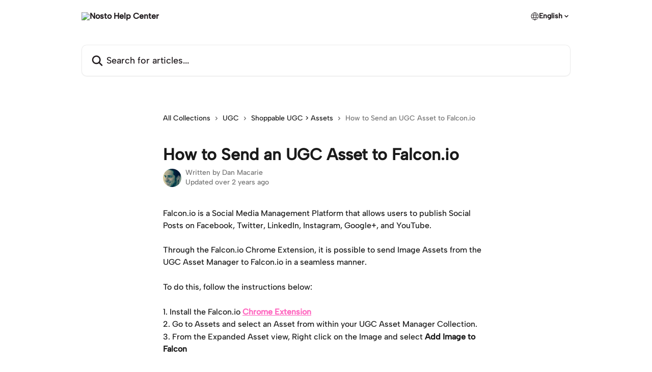

--- FILE ---
content_type: text/html; charset=utf-8
request_url: https://help.nosto.com/en/articles/5793441-how-to-send-an-ugc-asset-to-falcon-io
body_size: 13156
content:
<!DOCTYPE html><html lang="en"><head><meta charSet="utf-8" data-next-head=""/><link href="https://help.nosto.com/assets/font/485522" rel="preload" as="font" crossorigin="anonymous" class="jsx-639221416" data-next-head=""/><link href="https://help.nosto.com/assets/font/485036" rel="preload" as="font" crossorigin="anonymous" class="jsx-2962339667" data-next-head=""/><title data-next-head="">How to Send an UGC Asset to Falcon.io | Nosto Help Center</title><meta property="og:title" content="How to Send an UGC Asset to Falcon.io | Nosto Help Center" data-next-head=""/><meta name="twitter:title" content="How to Send an UGC Asset to Falcon.io | Nosto Help Center" data-next-head=""/><meta property="og:description" content="" data-next-head=""/><meta name="twitter:description" content="" data-next-head=""/><meta name="description" content="" data-next-head=""/><meta property="og:type" content="article" data-next-head=""/><meta name="robots" content="all" data-next-head=""/><meta name="viewport" content="width=device-width, initial-scale=1" data-next-head=""/><link href="https://intercom.help/nosto/assets/favicon" rel="icon" data-next-head=""/><link rel="canonical" href="https://help.nosto.com/en/articles/5793441-how-to-send-an-ugc-asset-to-falcon-io" data-next-head=""/><link rel="alternate" href="https://help.nosto.com/en/articles/5793441-how-to-send-an-ugc-asset-to-falcon-io" hrefLang="en" data-next-head=""/><link rel="alternate" href="https://help.nosto.com/en/articles/5793441-how-to-send-an-ugc-asset-to-falcon-io" hrefLang="x-default" data-next-head=""/><link nonce="Jh9fWY9EWdKXGg8ke7956ckOMh6ODvnrJtiV8/N0xBo=" rel="preload" href="https://static.intercomassets.com/_next/static/css/3141721a1e975790.css" as="style"/><link nonce="Jh9fWY9EWdKXGg8ke7956ckOMh6ODvnrJtiV8/N0xBo=" rel="stylesheet" href="https://static.intercomassets.com/_next/static/css/3141721a1e975790.css" data-n-g=""/><noscript data-n-css="Jh9fWY9EWdKXGg8ke7956ckOMh6ODvnrJtiV8/N0xBo="></noscript><script defer="" nonce="Jh9fWY9EWdKXGg8ke7956ckOMh6ODvnrJtiV8/N0xBo=" nomodule="" src="https://static.intercomassets.com/_next/static/chunks/polyfills-42372ed130431b0a.js"></script><script src="https://static.intercomassets.com/_next/static/chunks/webpack-43959b557cc5972a.js" nonce="Jh9fWY9EWdKXGg8ke7956ckOMh6ODvnrJtiV8/N0xBo=" defer=""></script><script src="https://static.intercomassets.com/_next/static/chunks/framework-1f1b8d38c1d86c61.js" nonce="Jh9fWY9EWdKXGg8ke7956ckOMh6ODvnrJtiV8/N0xBo=" defer=""></script><script src="https://static.intercomassets.com/_next/static/chunks/main-38420d4d11b1f04e.js" nonce="Jh9fWY9EWdKXGg8ke7956ckOMh6ODvnrJtiV8/N0xBo=" defer=""></script><script src="https://static.intercomassets.com/_next/static/chunks/pages/_app-7e32917e22c63520.js" nonce="Jh9fWY9EWdKXGg8ke7956ckOMh6ODvnrJtiV8/N0xBo=" defer=""></script><script src="https://static.intercomassets.com/_next/static/chunks/d0502abb-aa607f45f5026044.js" nonce="Jh9fWY9EWdKXGg8ke7956ckOMh6ODvnrJtiV8/N0xBo=" defer=""></script><script src="https://static.intercomassets.com/_next/static/chunks/6190-ef428f6633b5a03f.js" nonce="Jh9fWY9EWdKXGg8ke7956ckOMh6ODvnrJtiV8/N0xBo=" defer=""></script><script src="https://static.intercomassets.com/_next/static/chunks/5729-6d79ddfe1353a77c.js" nonce="Jh9fWY9EWdKXGg8ke7956ckOMh6ODvnrJtiV8/N0xBo=" defer=""></script><script src="https://static.intercomassets.com/_next/static/chunks/2384-0bbbbddcca78f08a.js" nonce="Jh9fWY9EWdKXGg8ke7956ckOMh6ODvnrJtiV8/N0xBo=" defer=""></script><script src="https://static.intercomassets.com/_next/static/chunks/4835-9db7cd232aae5617.js" nonce="Jh9fWY9EWdKXGg8ke7956ckOMh6ODvnrJtiV8/N0xBo=" defer=""></script><script src="https://static.intercomassets.com/_next/static/chunks/2735-6fafbb9ff4abfca1.js" nonce="Jh9fWY9EWdKXGg8ke7956ckOMh6ODvnrJtiV8/N0xBo=" defer=""></script><script src="https://static.intercomassets.com/_next/static/chunks/pages/%5BhelpCenterIdentifier%5D/%5Blocale%5D/articles/%5BarticleSlug%5D-0426bb822f2fd459.js" nonce="Jh9fWY9EWdKXGg8ke7956ckOMh6ODvnrJtiV8/N0xBo=" defer=""></script><script src="https://static.intercomassets.com/_next/static/Ts6FewbaAc6eaUp8X7hoG/_buildManifest.js" nonce="Jh9fWY9EWdKXGg8ke7956ckOMh6ODvnrJtiV8/N0xBo=" defer=""></script><script src="https://static.intercomassets.com/_next/static/Ts6FewbaAc6eaUp8X7hoG/_ssgManifest.js" nonce="Jh9fWY9EWdKXGg8ke7956ckOMh6ODvnrJtiV8/N0xBo=" defer=""></script><meta name="sentry-trace" content="ff6c6dff1578af6eb5968ebfe6d2da8c-5dc9b5415d24f2b5-0"/><meta name="baggage" content="sentry-environment=production,sentry-release=bfa6f7caf79fb08ff682b5dc62b96dfc603d3694,sentry-public_key=187f842308a64dea9f1f64d4b1b9c298,sentry-trace_id=ff6c6dff1578af6eb5968ebfe6d2da8c,sentry-org_id=2129,sentry-sampled=false,sentry-sample_rand=0.1328334143711578,sentry-sample_rate=0"/><style id="__jsx-2695738003">:root{--body-bg: rgb(255, 255, 255);
--body-image: none;
--body-bg-rgb: 255, 255, 255;
--body-border: rgb(230, 230, 230);
--body-primary-color: #1a1a1a;
--body-secondary-color: #737373;
--body-reaction-bg: rgb(242, 242, 242);
--body-reaction-text-color: rgb(64, 64, 64);
--body-toc-active-border: #737373;
--body-toc-inactive-border: #f2f2f2;
--body-toc-inactive-color: #737373;
--body-toc-active-font-weight: 400;
--body-table-border: rgb(204, 204, 204);
--body-color: hsl(0, 0%, 0%);
--footer-bg: rgb(255, 255, 255);
--footer-image: none;
--footer-border: rgb(230, 230, 230);
--footer-color: hsl(211, 10%, 61%);
--header-bg: rgb(255, 255, 255);
--header-image: none;
--header-color: hsl(324, 8%, 12%);
--collection-card-bg: rgb(255, 255, 255);
--collection-card-image: none;
--collection-card-color: hsl(325, 100%, 70%);
--card-bg: rgb(255, 255, 255);
--card-border-color: rgb(230, 230, 230);
--card-border-inner-radius: 6px;
--card-border-radius: 8px;
--card-shadow: 0 1px 2px 0 rgb(0 0 0 / 0.05);
--search-bar-border-radius: 10px;
--search-bar-width: 100%;
--ticket-blue-bg-color: #dce1f9;
--ticket-blue-text-color: #334bfa;
--ticket-green-bg-color: #d7efdc;
--ticket-green-text-color: #0f7134;
--ticket-orange-bg-color: #ffebdb;
--ticket-orange-text-color: #b24d00;
--ticket-red-bg-color: #ffdbdb;
--ticket-red-text-color: #df2020;
--header-height: 245px;
--header-subheader-background-color: #000000;
--header-subheader-font-color: #FFFFFF;
--content-block-bg: rgb(255, 255, 255);
--content-block-image: none;
--content-block-color: hsl(0, 0%, 10%);
--content-block-button-bg: rgb(51, 75, 250);
--content-block-button-image: none;
--content-block-button-color: hsl(0, 0%, 100%);
--content-block-button-radius: 6px;
--content-block-margin: 0;
--content-block-width: auto;
--primary-color: hsl(325, 100%, 70%);
--primary-color-alpha-10: hsla(325, 100%, 70%, 0.1);
--primary-color-alpha-60: hsla(325, 100%, 70%, 0.6);
--text-on-primary-color: #1a1a1a}</style><style id="__jsx-639221416">@font-face{font-family:FormaDJRText-Regular.woff2;font-display:fallback;font-weight: 400;
          
          font-style: normal;
          src: url('https://help.nosto.com/assets/font/485522')}</style><style id="__jsx-3399557022">:root{--font-family-primary: FormaDJRText-Regular.woff2}</style><style id="__jsx-2962339667">@font-face{font-family:Albert Sans Medium;font-display:fallback;font-weight: 400;
          
          font-style: normal;
          src: url('https://help.nosto.com/assets/font/485036')}</style><style id="__jsx-2508906963">:root{--font-family-secondary: Albert Sans Medium}</style><style id="__jsx-cf6f0ea00fa5c760">.fade-background.jsx-cf6f0ea00fa5c760{background:radial-gradient(333.38%100%at 50%0%,rgba(var(--body-bg-rgb),0)0%,rgba(var(--body-bg-rgb),.00925356)11.67%,rgba(var(--body-bg-rgb),.0337355)21.17%,rgba(var(--body-bg-rgb),.0718242)28.85%,rgba(var(--body-bg-rgb),.121898)35.03%,rgba(var(--body-bg-rgb),.182336)40.05%,rgba(var(--body-bg-rgb),.251516)44.25%,rgba(var(--body-bg-rgb),.327818)47.96%,rgba(var(--body-bg-rgb),.409618)51.51%,rgba(var(--body-bg-rgb),.495297)55.23%,rgba(var(--body-bg-rgb),.583232)59.47%,rgba(var(--body-bg-rgb),.671801)64.55%,rgba(var(--body-bg-rgb),.759385)70.81%,rgba(var(--body-bg-rgb),.84436)78.58%,rgba(var(--body-bg-rgb),.9551)88.2%,rgba(var(--body-bg-rgb),1)100%),var(--header-image),var(--header-bg);background-size:cover;background-position-x:center}</style><style id="__jsx-4bed0c08ce36899e">.article_body a:not(.intercom-h2b-button){color:var(--primary-color)}article a.intercom-h2b-button{background-color:var(--primary-color);border:0}.zendesk-article table{overflow-x:scroll!important;display:block!important;height:auto!important}.intercom-interblocks-unordered-nested-list ul,.intercom-interblocks-ordered-nested-list ol{margin-top:16px;margin-bottom:16px}.intercom-interblocks-unordered-nested-list ul .intercom-interblocks-unordered-nested-list ul,.intercom-interblocks-unordered-nested-list ul .intercom-interblocks-ordered-nested-list ol,.intercom-interblocks-ordered-nested-list ol .intercom-interblocks-ordered-nested-list ol,.intercom-interblocks-ordered-nested-list ol .intercom-interblocks-unordered-nested-list ul{margin-top:0;margin-bottom:0}.intercom-interblocks-image a:focus{outline-offset:3px}</style></head><body><div id="__next"><div dir="ltr" class="h-full w-full"><a href="#main-content" class="sr-only font-bold text-header-color focus:not-sr-only focus:absolute focus:left-4 focus:top-4 focus:z-50" aria-roledescription="Link, Press control-option-right-arrow to exit">Skip to main content</a><main class="header__lite"><header id="header" data-testid="header" class="jsx-cf6f0ea00fa5c760 flex flex-col text-header-color"><div class="jsx-cf6f0ea00fa5c760 relative flex grow flex-col mb-9 bg-header-bg bg-header-image bg-cover bg-center pb-9"><div id="sr-announcement" aria-live="polite" class="jsx-cf6f0ea00fa5c760 sr-only"></div><div class="jsx-cf6f0ea00fa5c760 flex h-full flex-col items-center marker:shrink-0"><section class="relative flex w-full flex-col mb-6 pb-6"><div class="header__meta_wrapper flex justify-center px-5 pt-6 leading-none sm:px-10"><div class="flex items-center w-240" data-testid="subheader-container"><div class="mo__body header__site_name"><div class="header__logo"><a href="/en/"><img src="https://downloads.intercomcdn.com/i/o/485086/e83b679def47c9fd00c650a5/dec572c26f35a353b60048d6b5f7fb6c.png" height="287" alt="Nosto Help Center"/></a></div></div><div><div class="flex items-center font-semibold"><div class="flex items-center md:hidden" data-testid="small-screen-children"><button class="flex items-center border-none bg-transparent px-1.5" data-testid="hamburger-menu-button" aria-label="Open menu"><svg width="24" height="24" viewBox="0 0 16 16" xmlns="http://www.w3.org/2000/svg" class="fill-current"><path d="M1.86861 2C1.38889 2 1 2.3806 1 2.85008C1 3.31957 1.38889 3.70017 1.86861 3.70017H14.1314C14.6111 3.70017 15 3.31957 15 2.85008C15 2.3806 14.6111 2 14.1314 2H1.86861Z"></path><path d="M1 8C1 7.53051 1.38889 7.14992 1.86861 7.14992H14.1314C14.6111 7.14992 15 7.53051 15 8C15 8.46949 14.6111 8.85008 14.1314 8.85008H1.86861C1.38889 8.85008 1 8.46949 1 8Z"></path><path d="M1 13.1499C1 12.6804 1.38889 12.2998 1.86861 12.2998H14.1314C14.6111 12.2998 15 12.6804 15 13.1499C15 13.6194 14.6111 14 14.1314 14H1.86861C1.38889 14 1 13.6194 1 13.1499Z"></path></svg></button><div class="fixed right-0 top-0 z-50 h-full w-full hidden" data-testid="hamburger-menu"><div class="flex h-full w-full justify-end bg-black bg-opacity-30"><div class="flex h-fit w-full flex-col bg-white opacity-100 sm:h-full sm:w-1/2"><button class="text-body-font flex items-center self-end border-none bg-transparent pr-6 pt-6" data-testid="hamburger-menu-close-button" aria-label="Close menu"><svg width="24" height="24" viewBox="0 0 16 16" xmlns="http://www.w3.org/2000/svg"><path d="M3.5097 3.5097C3.84165 3.17776 4.37984 3.17776 4.71178 3.5097L7.99983 6.79775L11.2879 3.5097C11.6198 3.17776 12.158 3.17776 12.49 3.5097C12.8219 3.84165 12.8219 4.37984 12.49 4.71178L9.20191 7.99983L12.49 11.2879C12.8219 11.6198 12.8219 12.158 12.49 12.49C12.158 12.8219 11.6198 12.8219 11.2879 12.49L7.99983 9.20191L4.71178 12.49C4.37984 12.8219 3.84165 12.8219 3.5097 12.49C3.17776 12.158 3.17776 11.6198 3.5097 11.2879L6.79775 7.99983L3.5097 4.71178C3.17776 4.37984 3.17776 3.84165 3.5097 3.5097Z"></path></svg></button><nav class="flex flex-col pl-4 text-black"><div class="relative cursor-pointer has-[:focus]:outline"><select class="peer absolute z-10 block h-6 w-full cursor-pointer opacity-0 md:text-base" aria-label="Change language" id="language-selector"><option value="/en/articles/5793441-how-to-send-an-ugc-asset-to-falcon-io" class="text-black" selected="">English</option><option value="/fr/articles/5793441" class="text-black">Français</option><option value="/de/articles/5793441" class="text-black">Deutsch</option></select><div class="mb-10 ml-5 flex items-center gap-1 text-md hover:opacity-80 peer-hover:opacity-80 md:m-0 md:ml-3 md:text-base" aria-hidden="true"><svg id="locale-picker-globe" width="16" height="16" viewBox="0 0 16 16" fill="none" xmlns="http://www.w3.org/2000/svg" class="shrink-0" aria-hidden="true"><path d="M8 15C11.866 15 15 11.866 15 8C15 4.13401 11.866 1 8 1C4.13401 1 1 4.13401 1 8C1 11.866 4.13401 15 8 15Z" stroke="currentColor" stroke-linecap="round" stroke-linejoin="round"></path><path d="M8 15C9.39949 15 10.534 11.866 10.534 8C10.534 4.13401 9.39949 1 8 1C6.60051 1 5.466 4.13401 5.466 8C5.466 11.866 6.60051 15 8 15Z" stroke="currentColor" stroke-linecap="round" stroke-linejoin="round"></path><path d="M1.448 5.75989H14.524" stroke="currentColor" stroke-linecap="round" stroke-linejoin="round"></path><path d="M1.448 10.2402H14.524" stroke="currentColor" stroke-linecap="round" stroke-linejoin="round"></path></svg>English<svg id="locale-picker-arrow" width="16" height="16" viewBox="0 0 16 16" fill="none" xmlns="http://www.w3.org/2000/svg" class="shrink-0" aria-hidden="true"><path d="M5 6.5L8.00093 9.5L11 6.50187" stroke="currentColor" stroke-width="1.5" stroke-linecap="round" stroke-linejoin="round"></path></svg></div></div></nav></div></div></div></div><nav class="hidden items-center md:flex" data-testid="large-screen-children"><div class="relative cursor-pointer has-[:focus]:outline"><select class="peer absolute z-10 block h-6 w-full cursor-pointer opacity-0 md:text-base" aria-label="Change language" id="language-selector"><option value="/en/articles/5793441-how-to-send-an-ugc-asset-to-falcon-io" class="text-black" selected="">English</option><option value="/fr/articles/5793441" class="text-black">Français</option><option value="/de/articles/5793441" class="text-black">Deutsch</option></select><div class="mb-10 ml-5 flex items-center gap-1 text-md hover:opacity-80 peer-hover:opacity-80 md:m-0 md:ml-3 md:text-base" aria-hidden="true"><svg id="locale-picker-globe" width="16" height="16" viewBox="0 0 16 16" fill="none" xmlns="http://www.w3.org/2000/svg" class="shrink-0" aria-hidden="true"><path d="M8 15C11.866 15 15 11.866 15 8C15 4.13401 11.866 1 8 1C4.13401 1 1 4.13401 1 8C1 11.866 4.13401 15 8 15Z" stroke="currentColor" stroke-linecap="round" stroke-linejoin="round"></path><path d="M8 15C9.39949 15 10.534 11.866 10.534 8C10.534 4.13401 9.39949 1 8 1C6.60051 1 5.466 4.13401 5.466 8C5.466 11.866 6.60051 15 8 15Z" stroke="currentColor" stroke-linecap="round" stroke-linejoin="round"></path><path d="M1.448 5.75989H14.524" stroke="currentColor" stroke-linecap="round" stroke-linejoin="round"></path><path d="M1.448 10.2402H14.524" stroke="currentColor" stroke-linecap="round" stroke-linejoin="round"></path></svg>English<svg id="locale-picker-arrow" width="16" height="16" viewBox="0 0 16 16" fill="none" xmlns="http://www.w3.org/2000/svg" class="shrink-0" aria-hidden="true"><path d="M5 6.5L8.00093 9.5L11 6.50187" stroke="currentColor" stroke-width="1.5" stroke-linecap="round" stroke-linejoin="round"></path></svg></div></div></nav></div></div></div></div></section><section class="relative mx-5 flex h-full w-full flex-col items-center px-5 sm:px-10"><div class="flex h-full max-w-full flex-col w-240 justify-end" data-testid="main-header-container"><div id="search-bar" class="relative w-full"><form action="/en/" autoComplete="off"><div class="flex w-full flex-col items-start"><div class="relative flex w-full sm:w-search-bar"><label for="search-input" class="sr-only">Search for articles...</label><input id="search-input" type="text" autoComplete="off" class="peer w-full rounded-search-bar border border-black-alpha-8 bg-white-alpha-20 p-4 ps-12 font-secondary text-lg text-header-color shadow-search-bar outline-none transition ease-linear placeholder:text-header-color hover:bg-white-alpha-27 hover:shadow-search-bar-hover focus:border-transparent focus:bg-white focus:text-black-10 focus:shadow-search-bar-focused placeholder:focus:text-black-45" placeholder="Search for articles..." name="q" aria-label="Search for articles..." value=""/><div class="absolute inset-y-0 start-0 flex items-center fill-header-color peer-focus-visible:fill-black-45 pointer-events-none ps-5"><svg width="22" height="21" viewBox="0 0 22 21" xmlns="http://www.w3.org/2000/svg" class="fill-inherit" aria-hidden="true"><path fill-rule="evenodd" clip-rule="evenodd" d="M3.27485 8.7001C3.27485 5.42781 5.92757 2.7751 9.19985 2.7751C12.4721 2.7751 15.1249 5.42781 15.1249 8.7001C15.1249 11.9724 12.4721 14.6251 9.19985 14.6251C5.92757 14.6251 3.27485 11.9724 3.27485 8.7001ZM9.19985 0.225098C4.51924 0.225098 0.724854 4.01948 0.724854 8.7001C0.724854 13.3807 4.51924 17.1751 9.19985 17.1751C11.0802 17.1751 12.8176 16.5627 14.2234 15.5265L19.0981 20.4013C19.5961 20.8992 20.4033 20.8992 20.9013 20.4013C21.3992 19.9033 21.3992 19.0961 20.9013 18.5981L16.0264 13.7233C17.0625 12.3176 17.6749 10.5804 17.6749 8.7001C17.6749 4.01948 13.8805 0.225098 9.19985 0.225098Z"></path></svg></div></div></div></form></div></div></section></div></div></header><div class="z-1 flex shrink-0 grow basis-auto justify-center px-5 sm:px-10"><section data-testid="main-content" id="main-content" class="max-w-full w-240"><section data-testid="article-section" class="section section__article"><div class="justify-center flex"><div class="relative z-3 w-full lg:max-w-160 "><div class="flex pb-6 max-md:pb-2 lg:max-w-160"><div tabindex="-1" class="focus:outline-none"><div class="flex flex-wrap items-baseline pb-4 text-base" tabindex="0" role="navigation" aria-label="Breadcrumb"><a href="/en/" class="pr-2 text-body-primary-color no-underline hover:text-body-secondary-color">All Collections</a><div class="pr-2" aria-hidden="true"><svg width="6" height="10" viewBox="0 0 6 10" class="block h-2 w-2 fill-body-secondary-color rtl:rotate-180" xmlns="http://www.w3.org/2000/svg"><path fill-rule="evenodd" clip-rule="evenodd" d="M0.648862 0.898862C0.316916 1.23081 0.316916 1.769 0.648862 2.10094L3.54782 4.9999L0.648862 7.89886C0.316916 8.23081 0.316917 8.769 0.648862 9.10094C0.980808 9.43289 1.519 9.43289 1.85094 9.10094L5.35094 5.60094C5.68289 5.269 5.68289 4.73081 5.35094 4.39886L1.85094 0.898862C1.519 0.566916 0.980807 0.566916 0.648862 0.898862Z"></path></svg></div><a href="https://help.nosto.com/en/collections/3249249-ugc" class="pr-2 text-body-primary-color no-underline hover:text-body-secondary-color" data-testid="breadcrumb-0">UGC</a><div class="pr-2" aria-hidden="true"><svg width="6" height="10" viewBox="0 0 6 10" class="block h-2 w-2 fill-body-secondary-color rtl:rotate-180" xmlns="http://www.w3.org/2000/svg"><path fill-rule="evenodd" clip-rule="evenodd" d="M0.648862 0.898862C0.316916 1.23081 0.316916 1.769 0.648862 2.10094L3.54782 4.9999L0.648862 7.89886C0.316916 8.23081 0.316917 8.769 0.648862 9.10094C0.980808 9.43289 1.519 9.43289 1.85094 9.10094L5.35094 5.60094C5.68289 5.269 5.68289 4.73081 5.35094 4.39886L1.85094 0.898862C1.519 0.566916 0.980807 0.566916 0.648862 0.898862Z"></path></svg></div><a href="https://help.nosto.com/en/collections/3249261-shoppable-ugc-assets" class="pr-2 text-body-primary-color no-underline hover:text-body-secondary-color" data-testid="breadcrumb-1">Shoppable UGC &gt; Assets</a><div class="pr-2" aria-hidden="true"><svg width="6" height="10" viewBox="0 0 6 10" class="block h-2 w-2 fill-body-secondary-color rtl:rotate-180" xmlns="http://www.w3.org/2000/svg"><path fill-rule="evenodd" clip-rule="evenodd" d="M0.648862 0.898862C0.316916 1.23081 0.316916 1.769 0.648862 2.10094L3.54782 4.9999L0.648862 7.89886C0.316916 8.23081 0.316917 8.769 0.648862 9.10094C0.980808 9.43289 1.519 9.43289 1.85094 9.10094L5.35094 5.60094C5.68289 5.269 5.68289 4.73081 5.35094 4.39886L1.85094 0.898862C1.519 0.566916 0.980807 0.566916 0.648862 0.898862Z"></path></svg></div><div class="text-body-secondary-color">How to Send an UGC Asset to Falcon.io</div></div></div></div><div class=""><div class="article intercom-force-break"><div class="mb-10 max-lg:mb-6"><div class="flex flex-col gap-4"><div class="flex flex-col"><h1 class="mb-1 font-primary text-2xl font-bold leading-10 text-body-primary-color">How to Send an UGC Asset to Falcon.io</h1></div><div class="avatar"><div class="avatar__photo"><img width="24" height="24" src="https://static.intercomassets.com/avatars/365213/square_128/Attachment_1_%281%29-1472567516.jpg" alt="Dan Macarie avatar" class="inline-flex items-center justify-center rounded-full bg-primary text-lg font-bold leading-6 text-primary-text shadow-solid-2 shadow-body-bg [&amp;:nth-child(n+2)]:hidden lg:[&amp;:nth-child(n+2)]:inline-flex h-8 w-8 sm:h-9 sm:w-9"/></div><div class="avatar__info -mt-0.5 text-base"><span class="text-body-secondary-color"><div>Written by <span>Dan Macarie</span></div> <!-- -->Updated over 2 years ago</span></div></div></div></div><div class="jsx-4bed0c08ce36899e "><div class="jsx-4bed0c08ce36899e article_body"><article class="jsx-4bed0c08ce36899e "><div class="intercom-interblocks-paragraph no-margin intercom-interblocks-align-left"><p>Falcon.io is a Social Media Management Platform that allows users to publish Social Posts on Facebook, Twitter, LinkedIn, Instagram, Google+, and YouTube.</p></div><div class="intercom-interblocks-paragraph no-margin intercom-interblocks-align-left"><p> </p></div><div class="intercom-interblocks-paragraph no-margin intercom-interblocks-align-left"><p>Through the Falcon.io Chrome Extension, it is possible to send Image Assets from the UGC Asset Manager to Falcon.io in a seamless manner.</p></div><div class="intercom-interblocks-paragraph no-margin intercom-interblocks-align-left"><p> </p></div><div class="intercom-interblocks-paragraph no-margin intercom-interblocks-align-left"><p>To do this, follow the instructions below:</p></div><div class="intercom-interblocks-paragraph no-margin intercom-interblocks-align-left"><p> </p></div><div class="intercom-interblocks-paragraph no-margin intercom-interblocks-align-left"><p>1. Install the Falcon.io <b><a href="https://chrome.google.com/webstore/detail/falconio/jkebldamonadkdoliopafdngmkjmciie" rel="nofollow noopener noreferrer" target="_blank">Chrome Extension</a> </b></p></div><div class="intercom-interblocks-paragraph no-margin intercom-interblocks-align-left"><p>2. Go to Assets and select an Asset from within your UGC Asset Manager Collection.</p></div><div class="intercom-interblocks-paragraph no-margin intercom-interblocks-align-left"><p>3. From the Expanded Asset view, Right click on the Image and select <b>Add Image to Falcon </b></p></div><div class="intercom-interblocks-paragraph no-margin intercom-interblocks-align-left"><p> </p></div><div class="intercom-interblocks-image intercom-interblocks-align-left"><a href="https://nosto-750a91459c82.intercom-attachments-1.com/i/o/430473379/9a0cb151bc562b37cfcfc438/Share_to_Falcon.jpg?expires=1769678100&amp;signature=f7b85be68c33fed2272e2c7b4954fefed909d60164f9ec88d4d9a44e73964a39&amp;req=cCMnEs59noZWFb4f3HP0gAeyi8N66hA9xEfKE4h%2Bn2ZLr1yk0r6xk8BFkfQD%0AAIHPaOn8Ssf70pX%2FEg%3D%3D%0A" target="_blank" rel="noreferrer nofollow noopener"><img src="https://nosto-750a91459c82.intercom-attachments-1.com/i/o/430473379/9a0cb151bc562b37cfcfc438/Share_to_Falcon.jpg?expires=1769678100&amp;signature=f7b85be68c33fed2272e2c7b4954fefed909d60164f9ec88d4d9a44e73964a39&amp;req=cCMnEs59noZWFb4f3HP0gAeyi8N66hA9xEfKE4h%2Bn2ZLr1yk0r6xk8BFkfQD%0AAIHPaOn8Ssf70pX%2FEg%3D%3D%0A" alt="Share_to_Falcon.jpg"/></a></div><div class="intercom-interblocks-paragraph no-margin intercom-interblocks-align-left"><p>4. This will allow you to add the Image to your Falcon Image Library, which can then be used in future Social Posts created in the Social Media Management tool.</p></div><div class="intercom-interblocks-paragraph no-margin intercom-interblocks-align-left"><p> </p></div><div class="intercom-interblocks-paragraph no-margin intercom-interblocks-align-left"><p><i>For any further questions or queries, please send an email to <a href="mailto:support@stackla.com" rel="nofollow noopener noreferrer" target="_blank">support@nosto.com</a> and our support team will get back to you.</i></p></div></article></div></div></div></div><div class="intercom-reaction-picker -mb-4 -ml-4 -mr-4 mt-6 rounded-card sm:-mb-2 sm:-ml-1 sm:-mr-1 sm:mt-8" role="group" aria-label="feedback form"><div class="intercom-reaction-prompt">Did this answer your question?</div><div class="intercom-reactions-container"><button class="intercom-reaction" aria-label="Disappointed Reaction" tabindex="0" data-reaction-text="disappointed" aria-pressed="false"><span title="Disappointed">😞</span></button><button class="intercom-reaction" aria-label="Neutral Reaction" tabindex="0" data-reaction-text="neutral" aria-pressed="false"><span title="Neutral">😐</span></button><button class="intercom-reaction" aria-label="Smiley Reaction" tabindex="0" data-reaction-text="smiley" aria-pressed="false"><span title="Smiley">😃</span></button></div></div></div></div></section></section></div><footer id="footer" class="mt-24 shrink-0 bg-footer-bg px-0 py-12 text-left text-base text-footer-color"><div class="shrink-0 grow basis-auto px-5 sm:px-10"><div class="mx-auto max-w-240 sm:w-auto"><div><div class="text-center" data-testid="simple-footer-layout"><div class="align-middle text-lg text-footer-color"><a class="no-underline" href="/en/"><span data-testid="logo-sitename">Nosto Help Center</span></a></div><div class="mt-10" data-testid="simple-footer-links"><div class="flex flex-row justify-center"></div><ul data-testid="social-links" class="flex flex-wrap items-center gap-4 p-0 justify-center" id="social-links"><li class="list-none align-middle"><a target="_blank" href="https://www.facebook.com/NostoSolutions/" rel="nofollow noreferrer noopener" data-testid="footer-social-link-0" class="no-underline"><img src="https://intercom.help/nosto/assets/svg/icon:social-facebook/909aa5" alt="" aria-label="https://www.facebook.com/NostoSolutions/" width="16" height="16" loading="lazy" data-testid="social-icon-facebook"/></a></li><li class="list-none align-middle"><a target="_blank" href="https://www.twitter.com/NostoSolutions" rel="nofollow noreferrer noopener" data-testid="footer-social-link-1" class="no-underline"><img src="https://intercom.help/nosto/assets/svg/icon:social-twitter/909aa5" alt="" aria-label="https://www.twitter.com/NostoSolutions" width="16" height="16" loading="lazy" data-testid="social-icon-twitter"/></a></li><li class="list-none align-middle"><a target="_blank" href="https://www.linkedin.com/company/2621568/" rel="nofollow noreferrer noopener" data-testid="footer-social-link-2" class="no-underline"><img src="https://intercom.help/nosto/assets/svg/icon:social-linkedin/909aa5" alt="" aria-label="https://www.linkedin.com/company/2621568/" width="16" height="16" loading="lazy" data-testid="social-icon-linkedin"/></a></li></ul></div><div class="mt-10 flex justify-center"><div class="flex items-center text-sm" data-testid="intercom-advert-branding"><svg width="14" height="14" viewBox="0 0 16 16" fill="none" xmlns="http://www.w3.org/2000/svg"><title>Intercom</title><g clip-path="url(#clip0_1870_86937)"><path d="M14 0H2C0.895 0 0 0.895 0 2V14C0 15.105 0.895 16 2 16H14C15.105 16 16 15.105 16 14V2C16 0.895 15.105 0 14 0ZM10.133 3.02C10.133 2.727 10.373 2.49 10.667 2.49C10.961 2.49 11.2 2.727 11.2 3.02V10.134C11.2 10.428 10.96 10.667 10.667 10.667C10.372 10.667 10.133 10.427 10.133 10.134V3.02ZM7.467 2.672C7.467 2.375 7.705 2.132 8 2.132C8.294 2.132 8.533 2.375 8.533 2.672V10.484C8.533 10.781 8.293 11.022 8 11.022C7.705 11.022 7.467 10.782 7.467 10.484V2.672ZM4.8 3.022C4.8 2.727 5.04 2.489 5.333 2.489C5.628 2.489 5.867 2.726 5.867 3.019V10.133C5.867 10.427 5.627 10.666 5.333 10.666C5.039 10.666 4.8 10.426 4.8 10.133V3.02V3.022ZM2.133 4.088C2.133 3.792 2.373 3.554 2.667 3.554C2.961 3.554 3.2 3.792 3.2 4.087V8.887C3.2 9.18 2.96 9.419 2.667 9.419C2.372 9.419 2.133 9.179 2.133 8.886V4.086V4.088ZM13.68 12.136C13.598 12.206 11.622 13.866 8 13.866C4.378 13.866 2.402 12.206 2.32 12.136C2.096 11.946 2.07 11.608 2.262 11.384C2.452 11.161 2.789 11.134 3.012 11.324C3.044 11.355 4.808 12.8 8 12.8C11.232 12.8 12.97 11.343 12.986 11.328C13.209 11.138 13.546 11.163 13.738 11.386C13.93 11.61 13.904 11.946 13.68 12.138V12.136ZM13.867 8.886C13.867 9.181 13.627 9.42 13.333 9.42C13.039 9.42 12.8 9.18 12.8 8.887V4.087C12.8 3.791 13.04 3.553 13.333 3.553C13.628 3.553 13.867 3.791 13.867 4.086V8.886Z" class="fill-current"></path></g><defs><clipPath id="clip0_1870_86937"><rect width="16" height="16" fill="none"></rect></clipPath></defs></svg><a href="https://www.intercom.com/intercom-link?company=Nosto&amp;solution=customer-support&amp;utm_campaign=intercom-link&amp;utm_content=We+run+on+Intercom&amp;utm_medium=help-center&amp;utm_referrer=http%3A%2F%2Fhelp.nosto.com%2Fen%2Farticles%2F5793441-how-to-send-an-ugc-asset-to-falcon-io&amp;utm_source=desktop-web" class="pl-2 align-middle no-underline">We run on Intercom</a></div></div><div class="flex justify-center"></div></div></div></div></div></footer></main></div></div><script id="__NEXT_DATA__" type="application/json" nonce="Jh9fWY9EWdKXGg8ke7956ckOMh6ODvnrJtiV8/N0xBo=">{"props":{"pageProps":{"app":{"id":"zmcdradn","messengerUrl":"https://widget.intercom.io/widget/zmcdradn","name":"Nosto","poweredByIntercomUrl":"https://www.intercom.com/intercom-link?company=Nosto\u0026solution=customer-support\u0026utm_campaign=intercom-link\u0026utm_content=We+run+on+Intercom\u0026utm_medium=help-center\u0026utm_referrer=http%3A%2F%2Fhelp.nosto.com%2Fen%2Farticles%2F5793441-how-to-send-an-ugc-asset-to-falcon-io\u0026utm_source=desktop-web","features":{"consentBannerBeta":false,"customNotFoundErrorMessage":false,"disableFontPreloading":false,"disableNoMarginClassTransformation":false,"dsaReportLink":false,"finOnHelpCenter":false,"hideIconsWithBackgroundImages":false,"messengerCustomFonts":false}},"helpCenterSite":{"customDomain":"help.nosto.com","defaultLocale":"en","disableBranding":false,"externalLoginName":null,"externalLoginUrl":null,"footerContactDetails":null,"footerLinks":{"custom":[],"socialLinks":[{"iconUrl":"https://intercom.help/nosto/assets/svg/icon:social-facebook","provider":"facebook","url":"https://www.facebook.com/NostoSolutions/"},{"iconUrl":"https://intercom.help/nosto/assets/svg/icon:social-twitter","provider":"twitter","url":"https://www.twitter.com/NostoSolutions"},{"iconUrl":"https://intercom.help/nosto/assets/svg/icon:social-linkedin","provider":"linkedin","url":"https://www.linkedin.com/company/2621568/"}],"linkGroups":[]},"headerLinks":[],"homeCollectionCols":1,"googleAnalyticsTrackingId":"G-2F1WWVNNNP","googleTagManagerId":null,"pathPrefixForCustomDomain":null,"seoIndexingEnabled":true,"helpCenterId":2764,"url":"https://help.nosto.com","customizedFooterTextContent":null,"consentBannerConfig":null,"canInjectCustomScripts":false,"scriptSection":1,"customScriptFilesExist":false},"localeLinks":[{"id":"en","absoluteUrl":"https://help.nosto.com/en/articles/5793441-how-to-send-an-ugc-asset-to-falcon-io","available":true,"name":"English","selected":true,"url":"/en/articles/5793441-how-to-send-an-ugc-asset-to-falcon-io"},{"id":"fr","absoluteUrl":"https://help.nosto.com/fr/articles/5793441","available":false,"name":"Français","selected":false,"url":"/fr/articles/5793441"},{"id":"de","absoluteUrl":"https://help.nosto.com/de/articles/5793441","available":false,"name":"Deutsch","selected":false,"url":"/de/articles/5793441"}],"requestContext":{"articleSource":null,"academy":false,"canonicalUrl":"https://help.nosto.com/en/articles/5793441-how-to-send-an-ugc-asset-to-falcon-io","headerless":false,"isDefaultDomainRequest":false,"nonce":"Jh9fWY9EWdKXGg8ke7956ckOMh6ODvnrJtiV8/N0xBo=","rootUrl":"/en/","sheetUserCipher":null,"type":"help-center"},"theme":{"color":"FF66BF","siteName":"Nosto Help Center","headline":"","headerFontColor":"211C1F","logo":"https://downloads.intercomcdn.com/i/o/485086/e83b679def47c9fd00c650a5/dec572c26f35a353b60048d6b5f7fb6c.png","logoHeight":"287","header":null,"favicon":"https://intercom.help/nosto/assets/favicon","locale":"en","homeUrl":"https://www.nosto.com/","social":null,"urlPrefixForDefaultDomain":"https://intercom.help/nosto","customDomain":"help.nosto.com","customDomainUsesSsl":true,"customizationOptions":{"customizationType":1,"header":{"backgroundColor":"#FFFFFF","fontColor":"#211C1F","fadeToEdge":false,"backgroundGradient":null,"backgroundImageId":null,"backgroundImageUrl":null},"body":{"backgroundColor":"#ffffff","fontColor":null,"fadeToEdge":null,"backgroundGradient":null,"backgroundImageId":null},"footer":{"backgroundColor":"#ffffff","fontColor":"#909aa5","fadeToEdge":null,"backgroundGradient":null,"backgroundImageId":null,"showRichTextField":false},"layout":{"homePage":{"blocks":[{"type":"tickets-portal-link","enabled":false},{"type":"collection-list","columns":1,"template":0},{"type":"article-list","columns":2,"enabled":false,"localizedContent":[{"title":"","locale":"en","links":[{"articleId":"empty_article_slot","type":"article-link"},{"articleId":"empty_article_slot","type":"article-link"},{"articleId":"empty_article_slot","type":"article-link"},{"articleId":"empty_article_slot","type":"article-link"},{"articleId":"empty_article_slot","type":"article-link"},{"articleId":"empty_article_slot","type":"article-link"}]},{"title":"","locale":"fr","links":[{"articleId":"empty_article_slot","type":"article-link"},{"articleId":"empty_article_slot","type":"article-link"},{"articleId":"empty_article_slot","type":"article-link"},{"articleId":"empty_article_slot","type":"article-link"},{"articleId":"empty_article_slot","type":"article-link"},{"articleId":"empty_article_slot","type":"article-link"}]},{"title":"","locale":"de","links":[{"articleId":"empty_article_slot","type":"article-link"},{"articleId":"empty_article_slot","type":"article-link"},{"articleId":"empty_article_slot","type":"article-link"},{"articleId":"empty_article_slot","type":"article-link"},{"articleId":"empty_article_slot","type":"article-link"},{"articleId":"empty_article_slot","type":"article-link"}]}]},{"type":"content-block","enabled":false,"columns":1}]},"collectionsPage":{"showArticleDescriptions":false},"articlePage":{},"searchPage":{}},"collectionCard":{"global":{"backgroundColor":null,"fontColor":"#FF66BF","fadeToEdge":null,"backgroundGradient":null,"backgroundImageId":null,"showIcons":true,"backgroundImageUrl":null},"collections":[]},"global":{"font":{"customFontFaces":[{"assetId":485036,"fileName":"AlbertSans-Medium.ttf","fontFamily":"Albert Sans Medium","weight":400,"style":"normal","url":"https://help.nosto.com/assets/font/485036"},{"assetId":485037,"fileName":"FormaDJRText-Regular.woff","fontFamily":"Forma DJR Text","weight":400,"style":"normal","url":"https://help.nosto.com/assets/font/485037"},{"assetId":485043,"fileName":"FormaDJRText-Regular.woff","fontFamily":"Forma DJR Text","weight":400,"style":"normal","url":"https://help.nosto.com/assets/font/485043"},{"assetId":485522,"fileName":"FormaDJRText-Regular.woff2","fontFamily":"FormaDJRText-Regular.woff2","weight":400,"style":"normal","url":"https://help.nosto.com/assets/font/485522"}],"primary":"FormaDJRText-Regular.woff2","secondary":"Albert Sans Medium"},"componentStyle":{"card":{"type":"bordered","borderRadius":8}},"namedComponents":{"header":{"subheader":{"enabled":false,"style":{"backgroundColor":"#000000","fontColor":"#FFFFFF"}},"style":{"height":"245px","align":"start","justify":"end"}},"searchBar":{"style":{"width":"100%","borderRadius":10}},"footer":{"type":0}},"brand":{"colors":[],"websiteUrl":""}},"contentBlock":{"blockStyle":{"backgroundColor":"#ffffff","fontColor":"#1a1a1a","fadeToEdge":null,"backgroundGradient":null,"backgroundImageId":null,"backgroundImageUrl":null},"buttonOptions":{"backgroundColor":"#334BFA","fontColor":"#ffffff","borderRadius":6},"isFullWidth":false}},"helpCenterName":"Nosto Help Center","footerLogo":null,"footerLogoHeight":null,"localisedInformation":{"contentBlock":{"locale":"en","title":"Content section title","withButton":false,"description":"","buttonTitle":"Button title","buttonUrl":""}}},"user":{"userId":"40d812c0-2acc-45dd-842c-9630ce62f1a1","role":"visitor_role","country_code":null},"articleContent":{"articleId":"5793441","author":{"avatar":"https://static.intercomassets.com/avatars/365213/square_128/Attachment_1_%281%29-1472567516.jpg","name":"Dan Macarie","first_name":"Dan","avatar_shape":"circle"},"blocks":[{"type":"paragraph","text":"Falcon.io is a Social Media Management Platform that allows users to publish Social Posts on Facebook, Twitter, LinkedIn, Instagram, Google+, and YouTube.","class":"no-margin"},{"type":"paragraph","text":" ","class":"no-margin"},{"type":"paragraph","text":"Through the Falcon.io Chrome Extension, it is possible to send Image Assets from the UGC Asset Manager to Falcon.io in a seamless manner.","class":"no-margin"},{"type":"paragraph","text":" ","class":"no-margin"},{"type":"paragraph","text":"To do this, follow the instructions below:","class":"no-margin"},{"type":"paragraph","text":" ","class":"no-margin"},{"type":"paragraph","text":"1. Install the Falcon.io \u003cb\u003e\u003ca href=\"https://chrome.google.com/webstore/detail/falconio/jkebldamonadkdoliopafdngmkjmciie\" rel=\"nofollow noopener noreferrer\" target=\"_blank\"\u003eChrome Extension\u003c/a\u003e \u003c/b\u003e","class":"no-margin"},{"type":"paragraph","text":"2. Go to Assets and select an Asset from within your UGC Asset Manager Collection.","class":"no-margin"},{"type":"paragraph","text":"3. From the Expanded Asset view, Right click on the Image and select \u003cb\u003eAdd Image to Falcon \u003c/b\u003e","class":"no-margin"},{"type":"paragraph","text":" ","class":"no-margin"},{"type":"image","url":"https://nosto-750a91459c82.intercom-attachments-1.com/i/o/430473379/9a0cb151bc562b37cfcfc438/Share_to_Falcon.jpg?expires=1769678100\u0026signature=f7b85be68c33fed2272e2c7b4954fefed909d60164f9ec88d4d9a44e73964a39\u0026req=cCMnEs59noZWFb4f3HP0gAeyi8N66hA9xEfKE4h%2Bn2ZLr1yk0r6xk8BFkfQD%0AAIHPaOn8Ssf70pX%2FEg%3D%3D%0A","text":"Share_to_Falcon.jpg"},{"type":"paragraph","text":"4. This will allow you to add the Image to your Falcon Image Library, which can then be used in future Social Posts created in the Social Media Management tool.","class":"no-margin"},{"type":"paragraph","text":" ","class":"no-margin"},{"type":"paragraph","text":"\u003ci\u003eFor any further questions or queries, please send an email to \u003ca href=\"mailto:support@stackla.com\" rel=\"nofollow noopener noreferrer\" target=\"_blank\"\u003esupport@nosto.com\u003c/a\u003e and our support team will get back to you.\u003c/i\u003e","class":"no-margin"}],"collectionId":"3249261","description":"","id":"5407616","lastUpdated":"Updated over 2 years ago","relatedArticles":null,"targetUserType":"everyone","title":"How to Send an UGC Asset to Falcon.io","showTableOfContents":true,"synced":false,"isStandaloneApp":false},"breadcrumbs":[{"url":"https://help.nosto.com/en/collections/3249249-ugc","name":"UGC"},{"url":"https://help.nosto.com/en/collections/3249261-shoppable-ugc-assets","name":"Shoppable UGC \u003e Assets"}],"selectedReaction":null,"showReactions":true,"themeCSSCustomProperties":{"--body-bg":"rgb(255, 255, 255)","--body-image":"none","--body-bg-rgb":"255, 255, 255","--body-border":"rgb(230, 230, 230)","--body-primary-color":"#1a1a1a","--body-secondary-color":"#737373","--body-reaction-bg":"rgb(242, 242, 242)","--body-reaction-text-color":"rgb(64, 64, 64)","--body-toc-active-border":"#737373","--body-toc-inactive-border":"#f2f2f2","--body-toc-inactive-color":"#737373","--body-toc-active-font-weight":400,"--body-table-border":"rgb(204, 204, 204)","--body-color":"hsl(0, 0%, 0%)","--footer-bg":"rgb(255, 255, 255)","--footer-image":"none","--footer-border":"rgb(230, 230, 230)","--footer-color":"hsl(211, 10%, 61%)","--header-bg":"rgb(255, 255, 255)","--header-image":"none","--header-color":"hsl(324, 8%, 12%)","--collection-card-bg":"rgb(255, 255, 255)","--collection-card-image":"none","--collection-card-color":"hsl(325, 100%, 70%)","--card-bg":"rgb(255, 255, 255)","--card-border-color":"rgb(230, 230, 230)","--card-border-inner-radius":"6px","--card-border-radius":"8px","--card-shadow":"0 1px 2px 0 rgb(0 0 0 / 0.05)","--search-bar-border-radius":"10px","--search-bar-width":"100%","--ticket-blue-bg-color":"#dce1f9","--ticket-blue-text-color":"#334bfa","--ticket-green-bg-color":"#d7efdc","--ticket-green-text-color":"#0f7134","--ticket-orange-bg-color":"#ffebdb","--ticket-orange-text-color":"#b24d00","--ticket-red-bg-color":"#ffdbdb","--ticket-red-text-color":"#df2020","--header-height":"245px","--header-subheader-background-color":"#000000","--header-subheader-font-color":"#FFFFFF","--content-block-bg":"rgb(255, 255, 255)","--content-block-image":"none","--content-block-color":"hsl(0, 0%, 10%)","--content-block-button-bg":"rgb(51, 75, 250)","--content-block-button-image":"none","--content-block-button-color":"hsl(0, 0%, 100%)","--content-block-button-radius":"6px","--content-block-margin":"0","--content-block-width":"auto","--primary-color":"hsl(325, 100%, 70%)","--primary-color-alpha-10":"hsla(325, 100%, 70%, 0.1)","--primary-color-alpha-60":"hsla(325, 100%, 70%, 0.6)","--text-on-primary-color":"#1a1a1a"},"intl":{"defaultLocale":"en","locale":"en","messages":{"layout.skip_to_main_content":"Skip to main content","layout.skip_to_main_content_exit":"Link, Press control-option-right-arrow to exit","article.attachment_icon":"Attachment icon","article.related_articles":"Related Articles","article.written_by":"Written by \u003cb\u003e{author}\u003c/b\u003e","article.table_of_contents":"Table of contents","breadcrumb.all_collections":"All Collections","breadcrumb.aria_label":"Breadcrumb","collection.article_count.one":"{count} article","collection.article_count.other":"{count} articles","collection.articles_heading":"Articles","collection.sections_heading":"Collections","collection.written_by.one":"Written by \u003cb\u003e{author}\u003c/b\u003e","collection.written_by.two":"Written by \u003cb\u003e{author1}\u003c/b\u003e and \u003cb\u003e{author2}\u003c/b\u003e","collection.written_by.three":"Written by \u003cb\u003e{author1}\u003c/b\u003e, \u003cb\u003e{author2}\u003c/b\u003e and \u003cb\u003e{author3}\u003c/b\u003e","collection.written_by.four":"Written by \u003cb\u003e{author1}\u003c/b\u003e, \u003cb\u003e{author2}\u003c/b\u003e, \u003cb\u003e{author3}\u003c/b\u003e and 1 other","collection.written_by.other":"Written by \u003cb\u003e{author1}\u003c/b\u003e, \u003cb\u003e{author2}\u003c/b\u003e, \u003cb\u003e{author3}\u003c/b\u003e and {count} others","collection.by.one":"By {author}","collection.by.two":"By {author1} and 1 other","collection.by.other":"By {author1} and {count} others","collection.by.count_one":"1 author","collection.by.count_plural":"{count} authors","community_banner.tip":"Tip","community_banner.label":"\u003cb\u003eNeed more help?\u003c/b\u003e Get support from our {link}","community_banner.link_label":"Community Forum","community_banner.description":"Find answers and get help from Intercom Support and Community Experts","header.headline":"Advice and answers from the {appName} Team","header.menu.open":"Open menu","header.menu.close":"Close menu","locale_picker.aria_label":"Change language","not_authorized.cta":"You can try sending us a message or logging in at {link}","not_found.title":"Uh oh. That page doesn’t exist.","not_found.not_authorized":"Unable to load this article, you may need to sign in first","not_found.try_searching":"Try searching for your answer or just send us a message.","tickets_portal_bad_request.title":"No access to tickets portal","tickets_portal_bad_request.learn_more":"Learn more","tickets_portal_bad_request.send_a_message":"Please contact your admin.","no_articles.title":"Empty Help Center","no_articles.no_articles":"This Help Center doesn't have any articles or collections yet.","preview.invalid_preview":"There is no preview available for {previewType}","reaction_picker.did_this_answer_your_question":"Did this answer your question?","reaction_picker.feedback_form_label":"feedback form","reaction_picker.reaction.disappointed.title":"Disappointed","reaction_picker.reaction.disappointed.aria_label":"Disappointed Reaction","reaction_picker.reaction.neutral.title":"Neutral","reaction_picker.reaction.neutral.aria_label":"Neutral Reaction","reaction_picker.reaction.smiley.title":"Smiley","reaction_picker.reaction.smiley.aria_label":"Smiley Reaction","search.box_placeholder_fin":"Ask a question","search.box_placeholder":"Search for articles...","search.clear_search":"Clear search query","search.fin_card_ask_text":"Ask","search.fin_loading_title_1":"Thinking...","search.fin_loading_title_2":"Searching through sources...","search.fin_loading_title_3":"Analyzing...","search.fin_card_description":"Find the answer with Fin AI","search.fin_empty_state":"Sorry, Fin AI wasn't able to answer your question. Try rephrasing it or asking something different","search.no_results":"We couldn't find any articles for:","search.number_of_results":"{count} search results found","search.submit_btn":"Search for articles","search.successful":"Search results for:","footer.powered_by":"We run on Intercom","footer.privacy.choice":"Your Privacy Choices","footer.report_content":"Report Content","footer.social.facebook":"Facebook","footer.social.linkedin":"LinkedIn","footer.social.twitter":"Twitter","tickets.title":"Tickets","tickets.company_selector_option":"{companyName}’s tickets","tickets.all_states":"All states","tickets.filters.company_tickets":"All tickets","tickets.filters.my_tickets":"Created by me","tickets.filters.all":"All","tickets.no_tickets_found":"No tickets found","tickets.empty-state.generic.title":"No tickets found","tickets.empty-state.generic.description":"Try using different keywords or filters.","tickets.empty-state.empty-own-tickets.title":"No tickets created by you","tickets.empty-state.empty-own-tickets.description":"Tickets submitted through the messenger or by a support agent in your conversation will appear here.","tickets.empty-state.empty-q.description":"Try using different keywords or checking for typos.","tickets.navigation.home":"Home","tickets.navigation.tickets_portal":"Tickets portal","tickets.navigation.ticket_details":"Ticket #{ticketId}","tickets.view_conversation":"View conversation","tickets.send_message":"Send us a message","tickets.continue_conversation":"Continue the conversation","tickets.avatar_image.image_alt":"{firstName}’s avatar","tickets.fields.id":"Ticket ID","tickets.fields.type":"Ticket type","tickets.fields.title":"Title","tickets.fields.description":"Description","tickets.fields.created_by":"Created by","tickets.fields.email_for_notification":"You will be notified here and by email","tickets.fields.created_at":"Created on","tickets.fields.sorting_updated_at":"Last Updated","tickets.fields.state":"Ticket state","tickets.fields.assignee":"Assignee","tickets.link-block.title":"Tickets portal.","tickets.link-block.description":"Track the progress of all tickets related to your company.","tickets.states.submitted":"Submitted","tickets.states.in_progress":"In progress","tickets.states.waiting_on_customer":"Waiting on you","tickets.states.resolved":"Resolved","tickets.states.description.unassigned.submitted":"We will pick this up soon","tickets.states.description.assigned.submitted":"{assigneeName} will pick this up soon","tickets.states.description.unassigned.in_progress":"We are working on this!","tickets.states.description.assigned.in_progress":"{assigneeName} is working on this!","tickets.states.description.unassigned.waiting_on_customer":"We need more information from you","tickets.states.description.assigned.waiting_on_customer":"{assigneeName} needs more information from you","tickets.states.description.unassigned.resolved":"We have completed your ticket","tickets.states.description.assigned.resolved":"{assigneeName} has completed your ticket","tickets.attributes.boolean.true":"Yes","tickets.attributes.boolean.false":"No","tickets.filter_any":"\u003cb\u003e{name}\u003c/b\u003e is any","tickets.filter_single":"\u003cb\u003e{name}\u003c/b\u003e is {value}","tickets.filter_multiple":"\u003cb\u003e{name}\u003c/b\u003e is one of {count}","tickets.no_options_found":"No options found","tickets.filters.any_option":"Any","tickets.filters.state":"State","tickets.filters.type":"Type","tickets.filters.created_by":"Created by","tickets.filters.assigned_to":"Assigned to","tickets.filters.created_on":"Created on","tickets.filters.updated_on":"Updated on","tickets.filters.date_range.today":"Today","tickets.filters.date_range.yesterday":"Yesterday","tickets.filters.date_range.last_week":"Last week","tickets.filters.date_range.last_30_days":"Last 30 days","tickets.filters.date_range.last_90_days":"Last 90 days","tickets.filters.date_range.custom":"Custom","tickets.filters.date_range.apply_custom_range":"Apply","tickets.filters.date_range.custom_range.start_date":"From","tickets.filters.date_range.custom_range.end_date":"To","tickets.filters.clear_filters":"Clear filters","cookie_banner.default_text":"This site uses cookies and similar technologies (\"cookies\") as strictly necessary for site operation. We and our partners also would like to set additional cookies to enable site performance analytics, functionality, advertising and social media features. See our {cookiePolicyLink} for details. You can change your cookie preferences in our Cookie Settings.","cookie_banner.gdpr_text":"This site uses cookies and similar technologies (\"cookies\") as strictly necessary for site operation. We and our partners also would like to set additional cookies to enable site performance analytics, functionality, advertising and social media features. See our {cookiePolicyLink} for details. You can change your cookie preferences in our Cookie Settings.","cookie_banner.ccpa_text":"This site employs cookies and other technologies that we and our third party vendors use to monitor and record personal information about you and your interactions with the site (including content viewed, cursor movements, screen recordings, and chat contents) for the purposes described in our Cookie Policy. By continuing to visit our site, you agree to our {websiteTermsLink}, {privacyPolicyLink} and {cookiePolicyLink}.","cookie_banner.simple_text":"We use cookies to make our site work and also for analytics and advertising purposes. You can enable or disable optional cookies as desired. See our {cookiePolicyLink} for more details.","cookie_banner.cookie_policy":"Cookie Policy","cookie_banner.website_terms":"Website Terms of Use","cookie_banner.privacy_policy":"Privacy Policy","cookie_banner.accept_all":"Accept All","cookie_banner.accept":"Accept","cookie_banner.reject_all":"Reject All","cookie_banner.manage_cookies":"Manage Cookies","cookie_banner.close":"Close banner","cookie_settings.close":"Close","cookie_settings.title":"Cookie Settings","cookie_settings.description":"We use cookies to enhance your experience. You can customize your cookie preferences below. See our {cookiePolicyLink} for more details.","cookie_settings.ccpa_title":"Your Privacy Choices","cookie_settings.ccpa_description":"You have the right to opt out of the sale of your personal information. See our {cookiePolicyLink} for more details about how we use your data.","cookie_settings.save_preferences":"Save Preferences","cookie_categories.necessary.name":"Strictly Necessary Cookies","cookie_categories.necessary.description":"These cookies are necessary for the website to function and cannot be switched off in our systems.","cookie_categories.functional.name":"Functional Cookies","cookie_categories.functional.description":"These cookies enable the website to provide enhanced functionality and personalisation. They may be set by us or by third party providers whose services we have added to our pages. If you do not allow these cookies then some or all of these services may not function properly.","cookie_categories.performance.name":"Performance Cookies","cookie_categories.performance.description":"These cookies allow us to count visits and traffic sources so we can measure and improve the performance of our site. They help us to know which pages are the most and least popular and see how visitors move around the site.","cookie_categories.advertisement.name":"Advertising and Social Media Cookies","cookie_categories.advertisement.description":"Advertising cookies are set by our advertising partners to collect information about your use of the site, our communications, and other online services over time and with different browsers and devices. They use this information to show you ads online that they think will interest you and measure the ads' performance. Social media cookies are set by social media platforms to enable you to share content on those platforms, and are capable of tracking information about your activity across other online services for use as described in their privacy policies.","cookie_consent.site_access_blocked":"Site access blocked until cookie consent"}},"_sentryTraceData":"ff6c6dff1578af6eb5968ebfe6d2da8c-1bff1d5f08edf083-0","_sentryBaggage":"sentry-environment=production,sentry-release=bfa6f7caf79fb08ff682b5dc62b96dfc603d3694,sentry-public_key=187f842308a64dea9f1f64d4b1b9c298,sentry-trace_id=ff6c6dff1578af6eb5968ebfe6d2da8c,sentry-org_id=2129,sentry-sampled=false,sentry-sample_rand=0.1328334143711578,sentry-sample_rate=0"},"__N_SSP":true},"page":"/[helpCenterIdentifier]/[locale]/articles/[articleSlug]","query":{"helpCenterIdentifier":"nosto","locale":"en","articleSlug":"5793441-how-to-send-an-ugc-asset-to-falcon-io"},"buildId":"Ts6FewbaAc6eaUp8X7hoG","assetPrefix":"https://static.intercomassets.com","isFallback":false,"isExperimentalCompile":false,"gssp":true,"scriptLoader":[]}</script></body></html>